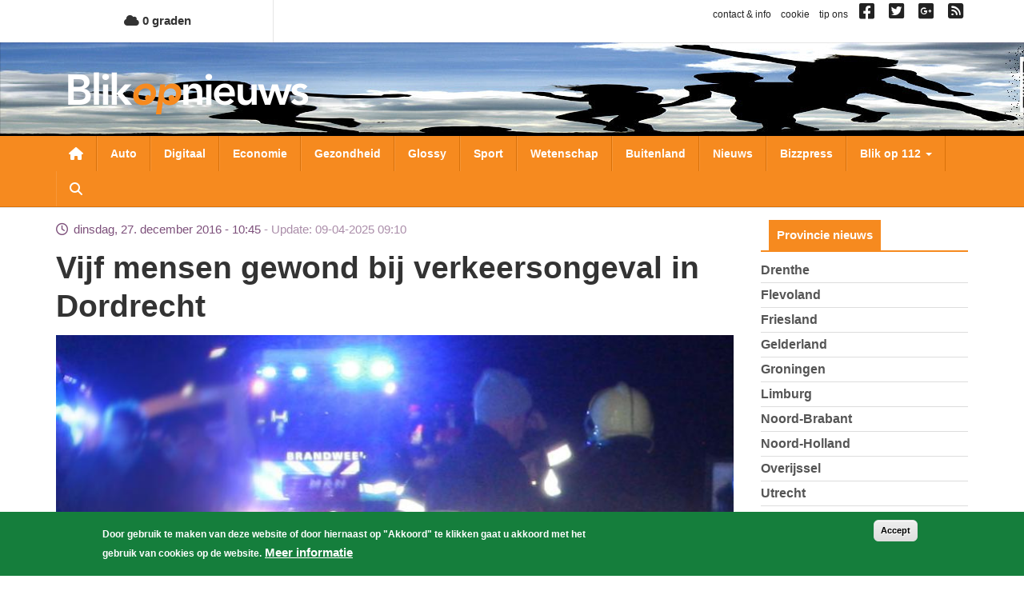

--- FILE ---
content_type: text/html; charset=utf-8
request_url: https://www.google.com/recaptcha/api2/aframe
body_size: 270
content:
<!DOCTYPE HTML><html><head><meta http-equiv="content-type" content="text/html; charset=UTF-8"></head><body><script nonce="CjsdhxBWZjBWoNCyG3Y_Kw">/** Anti-fraud and anti-abuse applications only. See google.com/recaptcha */ try{var clients={'sodar':'https://pagead2.googlesyndication.com/pagead/sodar?'};window.addEventListener("message",function(a){try{if(a.source===window.parent){var b=JSON.parse(a.data);var c=clients[b['id']];if(c){var d=document.createElement('img');d.src=c+b['params']+'&rc='+(localStorage.getItem("rc::a")?sessionStorage.getItem("rc::b"):"");window.document.body.appendChild(d);sessionStorage.setItem("rc::e",parseInt(sessionStorage.getItem("rc::e")||0)+1);localStorage.setItem("rc::h",'1768887824565');}}}catch(b){}});window.parent.postMessage("_grecaptcha_ready", "*");}catch(b){}</script></body></html>